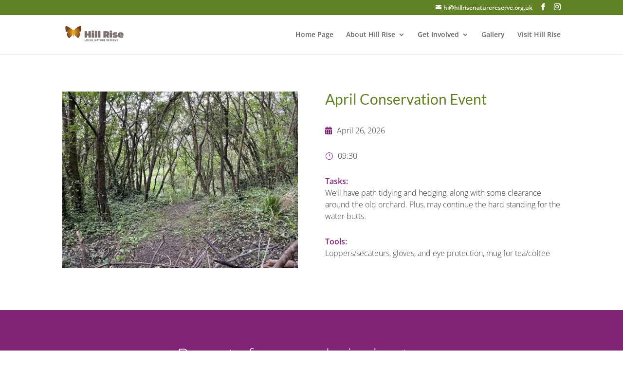

--- FILE ---
content_type: application/javascript; charset=UTF-8
request_url: https://www.hillrisenaturereserve.org.uk/wp-content/litespeed/js/b132bc1007b88fde301b7667f1ce79ea.js?ver=e79ea
body_size: -3
content:
"use strict";function _createForOfIteratorHelper(t,e){var r="undefined"!=typeof Symbol&&t[Symbol.iterator]||t["@@iterator"];if(!r){if(Array.isArray(t)||(r=_unsupportedIterableToArray(t))||e&&t&&"number"==typeof t.length){r&&(t=r);var a=0,n=function(){};return{s:n,n:function(){return a>=t.length?{done:!0}:{done:!1,value:t[a++]}},e:function(t){throw t},f:n}}throw new TypeError("Invalid attempt to iterate non-iterable instance.\nIn order to be iterable, non-array objects must have a [Symbol.iterator]() method.")}var o,s=!0,d=!1;return{s:function(){r=r.call(t)},n:function(){var t=r.next();return s=t.done,t},e:function(t){d=!0,o=t},f:function(){try{s||null==r.return||r.return()}finally{if(d)throw o}}}}function _unsupportedIterableToArray(t,e){if(t){if("string"==typeof t)return _arrayLikeToArray(t,e);var r=Object.prototype.toString.call(t).slice(8,-1);return"Object"===r&&t.constructor&&(r=t.constructor.name),"Map"===r||"Set"===r?Array.from(t):"Arguments"===r||/^(?:Ui|I)nt(?:8|16|32)(?:Clamped)?Array$/.test(r)?_arrayLikeToArray(t,e):void 0}}function _arrayLikeToArray(t,e){(null==e||e>t.length)&&(e=t.length);for(var r=0,a=new Array(e);r<e;r++)a[r]=t[r];return a}document.addEventListener("DOMContentLoaded",(function(){function t(t){t.closest(".dvmd_tm_tblock").classList.contains("dvmd_tm_active")&&t.setAttribute("aria-pressed","true")}function e(t){32===t.keyCode?t.preventDefault():13===t.keyCode&&(t.preventDefault(),n(t))}function r(t){32===t.keyCode&&(t.preventDefault(),n(t))}function a(t,e){if(void 0===window.diviBreakpointData)return e;if(!Array.isArray(window.diviBreakpointData.enabledBreakpoints))return e;var r=window.diviBreakpointData.enabledBreakpoints.find((function(e){return e.name===t}));return r&&r.maxWidth?r.maxWidth.value:e}function n(t){var e=t.target.closest(".dvmd_tm_table"),r=t.target.closest(".dvmd_tm_tblock"),n=t.target.closest(".dvmd_tm_tcell");if(r&&e.contains(r)&&n&&n.classList.contains("dvmd_tm_bhead")){var o=["dvmd_tm_desktop","dvmd_tm_breakpoint_desktop"].some((function(t){return e.classList.contains(t)})),s=["dvmd_tm_max_width_980","dvmd_tm_breakpoint_tablet"].some((function(t){return e.classList.contains(t)})),d=["dvmd_tm_max_width_767","dvmd_tm_breakpoint_phone"].some((function(t){return e.classList.contains(t)})),i=a("tablet","980px"),l=a("phone","767px");if(s=s&&window.matchMedia("(max-width:".concat(i,")")).matches,d=d&&window.matchMedia("(max-width:".concat(l)).matches,o||s||d){var c,m=_createForOfIteratorHelper(e.getElementsByClassName("dvmd_tm_tblock"));try{for(m.s();!(c=m.n()).done;){var v=c.value,_=v.getElementsByClassName("dvmd_tm_toggle");if(v===r){v.classList.toggle("dvmd_tm_active");var u="true"===_[0].getAttribute("aria-pressed");_[0].setAttribute("aria-pressed",u?"false":"true")}else v.classList.remove("dvmd_tm_active"),_[0].setAttribute("aria-pressed","false")}}catch(t){m.e(t)}finally{m.f()}}}}function o(t){var e,r=_createForOfIteratorHelper(t.currentTarget.getElementsByClassName("dvmd_tm_tcell"));try{for(r.s();!(e=r.n()).done;){var a=e.value;a.classList.remove("dvmd_tm_row_hover"),a.classList.remove("dvmd_tm_col_hover")}}catch(t){r.e(t)}finally{r.f()}}function s(t){var e=t.currentTarget,r=t.target.closest(".dvmd_tm_tcell");if(r&&e.contains(r)){var a=r.className;if(!a.includes("dvmd_tm_row_hover")||!a.includes("dvmd_tm_col_hover")){var n=a.split("dvmd_tm_row_");n="dvmd_tm_row_"+(n=n[1].split(" "))[0];var o=a.split("dvmd_tm_col_");o="dvmd_tm_col_"+(o=o[1].split(" "))[0];var s,d=_createForOfIteratorHelper(e.getElementsByClassName("dvmd_tm_tcell"));try{for(d.s();!(s=d.n()).done;){var i=s.value;i.classList.remove("dvmd_tm_row_hover"),i.classList.remove("dvmd_tm_col_hover")}}catch(t){d.e(t)}finally{d.f()}var l,c=_createForOfIteratorHelper(e.getElementsByClassName(n));try{for(c.s();!(l=c.n()).done;){l.value.classList.add("dvmd_tm_row_hover")}}catch(t){c.e(t)}finally{c.f()}var m,v=_createForOfIteratorHelper(e.getElementsByClassName(o));try{for(v.s();!(m=v.n()).done;){m.value.classList.add("dvmd_tm_col_hover")}}catch(t){v.e(t)}finally{v.f()}}}}setTimeout((function(){document.querySelectorAll(".dvmd_tm_table").forEach((function(a){if(a.classList.remove("dvmd_preload"),a.classList.contains("dvmd_tm_accordion")){a.addEventListener("click",n);var d,i=_createForOfIteratorHelper(a.getElementsByClassName("dvmd_tm_toggle"));try{for(i.s();!(d=i.n()).done;){var l=d.value;t(l),l.addEventListener("keydown",e),l.addEventListener("keyup",r)}}catch(t){i.e(t)}finally{i.f()}}a.classList.contains("dvmd_tm_hover_enabled")&&(a.addEventListener("mouseover",s),a.addEventListener("mouseleave",o))}))}),10)}));
;

--- FILE ---
content_type: application/javascript; charset=UTF-8
request_url: https://www.hillrisenaturereserve.org.uk/wp-content/litespeed/js/50316933ac7221669dd25565d68ea6eb.js?ver=ea6eb
body_size: 2511
content:
jQuery(function(t){var e=!!(window.DE_DAF_DEBUG||"undefined"!=typeof localStorage&&"1"===localStorage.getItem("daf_debug")||"undefined"!=typeof window&&window.location&&window.location.search&&-1!==window.location.search.indexOf("daf_debug=1"));"undefined"!=typeof jQuery&&jQuery(function(){window.DE_DAF_DEBUG&&!e&&(e=!0)});var a=function(t,a){if(e&&"undefined"!=typeof console){var r=Array.prototype.slice.call(arguments,2),o="[DAF][loadmore]["+t+"]["+a+"]";r.unshift(o),console.log.apply(console,r)}};function r(r,o=null,i=null){var n;o&&(parseInt(o.attr("data-current-page")),parseInt(o.attr("data-max-page"))),r.preventDefault();var s="on";t(r.target).hasClass("dmach-loadmore")?n=t(r.target):(n=o.closest(".filtered-posts-cont"),s="off");var l=n.parent().find(".divi-filter-archive-loop")||o,d=l.attr("data-layoutid"),c=l.attr("data-posttype"),p=l.attr("data-noresults"),u=l.attr("data-sortorder"),f=l.attr("data-sortasc"),m=l.attr("data-gridstyle"),g=l.attr("data-columnscount"),_=l.attr("data-postnumber"),v=l.attr("data-btntext"),h=l.attr("data-btntext_loading"),y=l.attr("data-resultcount"),w=l.attr("data-countposition"),j=l.attr("data-shortcode_name"),b=parseInt(l.attr("data-current-page")),x=(parseInt(l.attr("data-max-page")),l.attr("data-filter-var")),k=l.find(".divi-loadmore").attr("data-icon"),Q=l.attr("data-has-map"),I=l.attr("data-hide-marker-label"),C=l.attr("data-map-selector"),A=l.attr("data-map-marker-layout"),S=l.attr("data-map-all-posts"),z=l.attr("data-map-cluster"),O=l.attr("data-map_icon"),D=l.attr("data-link_wholegrid"),L=l.attr("data-wholegrid-external"),q=l.attr("data-wholegrid-external_acf"),G=l.attr("data-result-count-single-text"),M=l.attr("data-result-count-all-text"),E=l.attr("data-result-count-pagination-text");if(l.attr("data-loop-var"))var F=JSON.stringify(JSON.parse(l.attr("data-loop-var")));var N={security:loadmore_ajax_object.security,query:x,page:b,layoutid:d,posttype:c,noresults:p,sortorder:u,sortasc:f,debug:e?"1":"0",gridstyle:m,columnscount:g,resultcount:y,countposition:w,shortcode_name:j,postnumber:_,loadmoretext:v,loadmore_icon:k,link_wholegrid:D,link_wholegrid_external:L,link_wholegrid_external_acf:q,is_loadmore:s,has_map:Q,map_all_posts:S,map_selector:C,marker_layout:A,result_count_single_text:G,result_count_all_text:M,result_count_pagination_text:E,loop_var:F},P=jQuery("html").attr("lang");if(P){var T=P.split("-")[0];N.lang=T}if(void 0!==window.woocs_current_currency&&window.woocs_current_currency){var J=window.woocs_current_currency;N.woocs_currency="object"==typeof J?J.name||J.code||J.currency||"":J}l.attr("data-groupping-taxonomy")&&(N.groupping_taxonomy=l.attr("data-groupping-taxonomy"),N.last_grouping_term_id=l.find(".groupping-term-title").last().attr("data-term_id")),"none"===d&&(N.show_rating=l.attr("data-show_rating"),N.show_price=l.attr("data-show_price"),N.show_excerpt=l.attr("data-show_excerpt"),N.show_add_to_cart=l.attr("data-show_add_to_cart"));const B=loadmore_ajax_object.restUrl+"loadmore";e&&a("ajax","request","Loadmore request:",{url:B,data:N,sortorder:u,sortasc:f,page:b}),t.ajax({url:B,data:JSON.stringify(N),type:"POST",headers:{"Content-Type":"application/json"},contentType:"application/json",beforeSend:function(t){if(l.closest(".filtered-posts-cont").addClass("infinite-loading"),"on"===s)n.text(h);else{var e=jQuery(".filtered-posts-cont").attr("data-ajaxload-anim");n.parent().append('<div class="loadmore-ajax-loading '+e+'"><div class="lines"><div class="line"></div><div class="line"></div><div class="line"></div></div><div class="spinner donut-cont"><div class="donut"></div></div><div class="spinner donutmulti-cont"><div class="donut multi"></div></div><div class="spinner ripple-cont"><div class="ripple"></div></div></div>')}l.closest(".filtered-posts-cont").find(".filtered-posts-loading").prepend('<div class="ajax-loading"><div class="lines"><div class="line"></div><div class="line"></div><div class="line"></div></div><div class="spinner donut-cont"><div class="donut"></div></div><div class="spinner donutmulti-cont"><div class="donut multi"></div></div><div class="spinner ripple-cont"><div class="ripple"></div></div></div>')},success:function(r){if(e&&(a("ajax","response","Loadmore response received:",{has_posts:!(!r||!r.posts),posts_length:r&&r.posts?r.posts.length:0,has_debug:!(!r||!r.debug),debug:r&&r.debug?r.debug:null}),r&&r.debug&&a("debug","server","Server debug info:",r.debug)),l.closest(".filtered-posts-cont").removeClass("infinite-loading"),r){var s=t(r.posts);n.hasClass("dmach-loadmore")?n.text(v.replace(/\\/g,"")):(n.parent().find(".loading").remove(),n.parent().find(".loadmore-ajax-loading").remove()),n.parent().find(".loop-grid").length>0?n.parent().find(".loop-grid").eq(0).append(s):n.parent().find("ul.products").length>0&&n.parent().find("ul.products").eq(0).append(s),n.parent().find(".divi-filter-archive-loop").append(r.css_output),l.closest(".filtered-posts-cont").find(".filtered-posts-loading").find(".ajax-loading").remove();var d=n.parent();if(r.bc_result_count&&(n.parent().find(".divi-filter-result-count").length>0?n.parent().find(".divi-filter-result-count").text(r.bc_result_count):n.parent().find(".woocommerce-result-count").length>0&&(d.find(".divi-filter-result-count").length>0&&d.find(".divi-filter-result-count").remove(),n.parent().find(".woocommerce-result-count").html(r.bc_result_count))),n.hasClass("dmach-loadmore")&&n.remove(),r.after_post){var c=t("<textarea />").html(r.after_post).text();d.append(c.replace(/\\/g,""))}if(jQuery(".single_add_to_cart_button").addClass("ajax_add_to_cart"),"undefined"!=typeof ajax_disabled_products_class&&t("."+ajax_disabled_products_class+" .single_add_to_cart_button").removeClass("ajax_add_to_cart"),l.attr("data-current-page",b+1),"function"==typeof resizeAllGridItems){var p=s.find("img").length;s.find("img").one("load",function(){--p<=0&&resizeAllGridItems()}).each(function(){this.complete&&jQuery(this).trigger("load")})}if("function"==typeof get_post_popup&&get_post_popup(),l.find(".grid-col").find(".gallery_vars").length>0){var u=l.find(".grid-col").find(".gallery_vars").attr("data-gallery_vars"),f=l.find(".grid-col").find(".gallery_vars").attr("data-gallery_type");if(u="{"+(u=(u=(u=u.replace(/,\s*$/,"")).replace(/,/g,", ")).replace(/'/g,'"'))+"}",u=JSON.parse(u),jQuery(".et_pb_de_mach_acf_slider_containter").each(function(t,e){jQuery(this).hasClass("slick-initialized")&&jQuery(this).slick("unslick"),jQuery(this).slick(u)}),"gallery"===f){var g=l.find(".grid-col").find(".gallery_vars").attr("data-gallery_nav");g="{"+(g=(g=(g=g.replace(/,\s*$/,"")).replace(/,/g,", ")).replace(/'/g,'"'))+"}",(g=JSON.parse(g)).asNavFor=".et_pb_de_mach_acf_slider_containter",g.focusOnSelect=!0,jQuery(".et_pb_de_mach_acf_slider_containter_nav").each(function(t,e){jQuery(this).hasClass("slick-initialized")&&jQuery(this).slick("unslick"),jQuery(this).slick(g)})}}if(r.map_data&&jQuery(C).length>0&&"off"===S&&jQuery(C).each(function(){jQuery(this);var t,e=jQuery(this).data("map");void 0!==O&&""!==O&&(t={url:O});for(let t=0;t<markers.length;t++)markers[t].setMap(null);markers=[],"on"!==z?(jQuery.each(r.map_data,function(t,e){locations.push({lat:e.lat,lng:e.lng}),i_windows.push(e.infoview),void 0!==I&&"off"===I?labels.push(e.title?e.title.charAt(0):""):labels.push("")}),void 0!==e&&(markers=locations.map((a,r)=>{var o,i={position:a,map:e};void 0!==t&&(i.icon=t),void 0!==I&&"on"===I||(i.label=labels[r]),o=new google.maps.Marker(i);var n=new google.maps.InfoWindow({content:i_windows[r]});return google.maps.event.addListener(e,"click",function(){n.close()}),google.maps.event.addListener(o,"click",function(){n.open(e,o)}),o}))):(jQuery.each(r.map_data,function(t,e){locations.push({lat:e.lat,lng:e.lng}),i_windows.push(e.infoview),void 0!==I&&"off"===I?labels.push(e.title?e.title.charAt(0):""):labels.push("")}),void 0!==e&&(markers=locations.map((a,r)=>{var o={position:a};void 0!==t&&(o.icon=t),void 0!==I&&"on"===I||(o.label=labels[r]);var i=new google.maps.Marker(o),n=new google.maps.InfoWindow({content:i_windows[r]});return google.maps.event.addListener(e,"click",function(){n.close()}),google.maps.event.addListener(i,"click",function(){n.open(e,i)}),i}),new MarkerClusterer(e,markers,{imagePath:clusterer_obj.imgPath})))}),"masonry"===m&&"function"==typeof resizeAllGridItems){var _=l.attr("data-masonry_ajax_buffer");resizeAllGridItems(),p=jQuery(".divi-filter-archive-loop.main-loop").children().eq(0).find("img").length,jQuery(".divi-filter-archive-loop.main-loop").children().eq(0).find("img").one("load",function(){0===--p&&resizeAllGridItems()}).each(function(){this.complete&&jQuery(this).trigger("load")}),setTimeout(function(){resizeAllGridItems()},_)}else"masonry"===m&&window.dispatchEvent(new Event("resize"));jQuery.fn.fitVids&&jQuery("#main-content").fitVids({customSelector:"iframe[src^='http://www.hulu.com'], iframe[src^='http://www.dailymotion.com'], iframe[src^='http://www.funnyordie.com'], iframe[src^='https://embed-ssl.ted.com'], iframe[src^='http://embed.revision3.com'], iframe[src^='https://flickr.com'], iframe[src^='http://blip.tv'], iframe[src^='http://www.collegehumor.com']"}),l.find(".et_post_gallery").length>0&&(l.find(".et_post_gallery").each(function(){jQuery(this).magnificPopup({delegate:".et_pb_gallery_image a",type:"image",removalDelay:500,gallery:{enabled:!0,navigateByImgClick:!0},mainClass:"mfp-fade",zoom:{enabled:window.et_pb_custom&&!window.et_pb_custom.is_builder_plugin_used,duration:500,opener:function(t){return t.find("img")}},autoFocusLast:!1})}),l.find(".et_post_gallery").find("a").off("click")),jQuery(".variations_form").each(function(){jQuery(this).wc_variation_form(),jQuery(this).trigger("check_variations")}),jQuery.event.trigger({type:"divi_filter_completed"}),r.posts}else n.hasClass("dmach-loadmore")&&n.remove();"undefined"!=typeof nextPage&&o.attr("data-current-page",nextPage),"function"==typeof i&&i()},error:function(t,r,o){e&&a("error","ajax","Loadmore request failed:",{status:r,error:o,response:t.responseText})}})}t(document).on("click",".dmach-loadmore",function(t){r(t)}),t(".divi-filter-archive-loop").each(function(){var e=t(this);if("infinite"===e.data("loadmore")){let a=!1;t(window).on("scroll."+(e.attr("id")||Math.random()),function(o){const i=parseInt(e.attr("data-current-page")),n=parseInt(e.attr("data-max-page"));a||i>=n||t(window).scrollTop()+t(window).height()>=e.offset().top+e.outerHeight(!0)-100&&(a=!0,r(o,e,function(){a=!1,parseInt(e.attr("data-current-page"))>=n&&t(window).off("scroll."+(e.attr("id")||Math.random()))}))})}}),"undefined"!=typeof Macy&&jQuery(".grid-layout-masonry").each(function(){var t=jQuery(this).find(".divi-filter-archive-loop.masonry");if(t.length){var e=parseInt(t.attr("data-masonry-row-column"),10)||0,a=parseInt(t.attr("data-masonry-row-gap"),10)||0,r=parseInt(t.attr("data-masonry-columns-desktop"),10)||3,o=parseInt(t.attr("data-masonry-columns-tablet"),10)||2,i=parseInt(t.attr("data-masonry-columns-mobile"),10)||1,n=t.find(".divi-filter-loop-container .grid-posts.loop-grid")[0];if(!n)return;var s=Macy({container:n,trueOrder:!1,waitForImages:!0,margin:{x:e,y:a},columns:r,breakAt:{1200:r,980:o,767:i}});s.runOnImageLoad(function(){s.recalculate(!0)},!0),jQuery(document).off("ajaxComplete").on("ajaxComplete",function(){s.recalculate(!0)})}})});
;